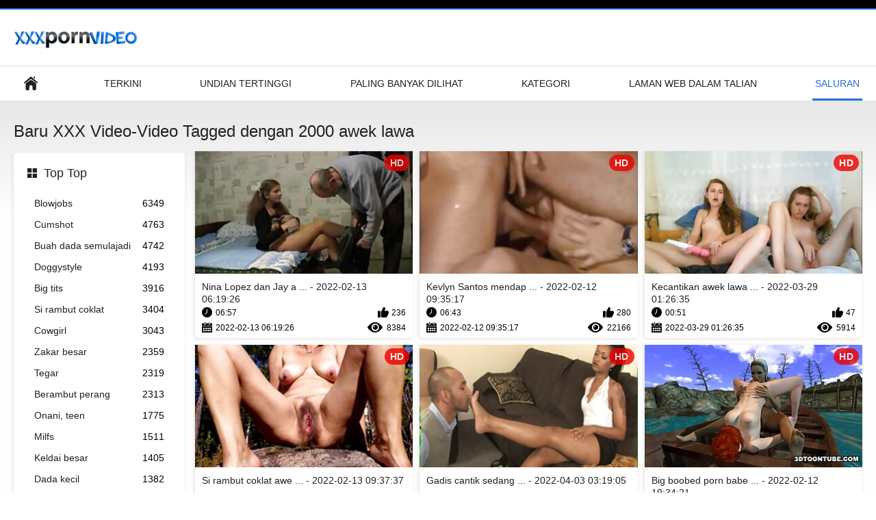

--- FILE ---
content_type: text/html; charset=UTF-8
request_url: https://ms.dlakave.sbs/tag/14/
body_size: 8658
content:
<!DOCTYPE html>
<html lang="ms"><head><style>.rating, .duration, .added, .views, .videos{color:#000 !important;}
.block-details .item span {color:#000 !important;}</style>
<title>Video dengan tag  awek lawa </title>
<meta http-equiv="Content-Type" content="text/html; charset=utf-8">
<meta name="description" content="Tonton atau muat turun  awek lawa video Lucah melayu . Kami mempunyai yang terbaik dan terkini seksi video-video daripada  "awek lawa" , ">
<meta name="keywords" content="Percuma xxx seks lucah filem xxx imej ">
<meta name="viewport" content="width=device-width, initial-scale=1">
<link rel="icon" href="/favicon.ico" type="image/x-icon">
<link rel="shortcut icon" href="/files/favicon.ico" type="image/x-icon">
<link href="/static/all-responsive-white.css?v=7.6" rel="stylesheet" type="text/css">
<base target="_blank">
<link href="https://ms.dlakave.sbs/tag/14/" rel="canonical">
<style>.item .img img:first-child {width: 100%;}</style></head>
<body class="no-touch">
<div class="top-links">

</div>
<div class="container">
<div class="header">
<div class="logo">
<a href="/"><img width="181" height="42" src="/files/logo.png" alt="XXX tiub "></a>
</div>


</div>
<nav>
<div class="navigation">
<button title="menu" class="button">
<span class="icon">
<span class="ico-bar"></span>
<span class="ico-bar"></span>
<span class="ico-bar"></span>
</span>
</button>
<ul class="primary">
<li >
<a href="/" id="item1">Indeks </a>
</li>
<li>
<a href="/latest-updates.html" id="item2">Terkini </a>
</li>
<li>
<a href="/top-rated.html" id="item3">Undian Tertinggi </a>
</li>
<li>
<a href="/most-popular.html" id="item4">Paling Banyak Dilihat </a>
</li>

<li >
<a href="/categories.html" id="item6">Kategori </a>
</li>
<li>
<a href="/sites.html" id="item7">Laman web dalam talian </a>
</li>


<li class="selected">
<a href="/tags.html" id="item10">Saluran </a>
</li>

</ul>
<ul class="secondary">
</ul>
</div>
</nav>
<div class="content">
<div class="main-content">
<div class="sidebar">
<div class="headline">
<h2><a class="icon icon-categories" href="/categories.html">Top Top </a></h2>
</div>
<ul class="list">
<li>
<a href="/category/blowjobs/">Blowjobs<span class="rating">6349</span></a>
</li><li>
<a href="/category/cumshot/">Cumshot<span class="rating">4763</span></a>
</li><li>
<a href="/category/natural+tits/">Buah dada semulajadi<span class="rating">4742</span></a>
</li><li>
<a href="/category/doggystyle/">Doggystyle<span class="rating">4193</span></a>
</li><li>
<a href="/category/big+tits/">Big tits<span class="rating">3916</span></a>
</li><li>
<a href="/category/brunette/">Si rambut coklat<span class="rating">3404</span></a>
</li><li>
<a href="/category/cowgirl/">Cowgirl<span class="rating">3043</span></a>
</li><li>
<a href="/category/big+cock/">Zakar besar<span class="rating">2359</span></a>
</li><li>
<a href="/category/hardcore/">Tegar<span class="rating">2319</span></a>
</li><li>
<a href="/category/blonde/">Berambut perang<span class="rating">2313</span></a>
</li><li>
<a href="/category/teen/">Onani, teen<span class="rating">1775</span></a>
</li><li>
<a href="/category/milfs/">Milfs<span class="rating">1511</span></a>
</li><li>
<a href="/category/big+ass/">Keldai besar<span class="rating">1405</span></a>
</li><li>
<a href="/category/small+tits/">Dada kecil<span class="rating">1382</span></a>
</li><li>
<a href="/category/shaved/">Jilat Memek<span class="rating">1189</span></a>
</li><li>
<a href="/category/deep+throat/">Tekak yang mendalam<span class="rating">1130</span></a>
</li><li>
<a href="/category/anal/">Ffm anal<span class="rating">1097</span></a>
</li><li>
<a href="/category/hot+babes/">Awek panas<span class="rating">997</span></a>
</li><li>
<a href="/category/black+hair/">Rambut hitam<span class="rating">857</span></a>
</li><li>
<a href="/category/medium+ass/">Keldai sederhana<span class="rating">851</span></a>
</li>
</ul>
<div class="headline">
<h2><a class="icon icon-world" href="/sites.html">Laman Utama </a></h2>
</div>
<ul class="list">
<li>
<a href="https://ms.pornoseksfilmovi.sbs/">Video lucah budak<span class="rating">24</span></a>
</li><li>
<a href="https://ms.pornofilme.cyou/">Video seks lucah<span class="rating">12</span></a>
</li><li>
<a href="https://ms.nlsexfilms.net/">Seks filem <span class="rating">15</span></a>
</li><li>
<a href="https://ms.amaterski.sbs/">Video lucah melayu<span class="rating">4</span></a>
</li><li>
<a href="https://ms.seksfilmgratis.com/">Seksi klip <span class="rating">3</span></a>
</li><li>
<a href="https://ms.pilluvideot.com/">Video lucah budak<span class="rating">2</span></a>
</li><li>
<a href="https://ms.vieillecochonne.com/">Lucah sedap<span class="rating">4</span></a>
</li><li>
<a href="https://ms.pilluporno.com/">Lucah tudung<span class="rating">0</span></a>
</li><li>
<a href="https://ms.pornicivideo.sbs/">Awek melayu sex<span class="rating">3</span></a>
</li><li>
<a href="https://ms.ilmaisporno.org/">Melayu sex<span class="rating">1</span></a>
</li><li>
<a href="https://ms.jebacine.sbs/">Melayu seks video<span class="rating">3</span></a>
</li><li>
<a href="https://ms.pornicifilmovi.sbs/">Video seks lucah<span class="rating">11</span></a>
</li><li>
<a href="https://ms.gratisseksfilm.com/">Porno klip <span class="rating">1</span></a>
</li><li>
<a href="https://jv.neukenfilm.net/">Film porno gratis <span class="rating">2</span></a>
</li><li>
<a href="https://mg.gratisreifefrauen.com/">Matotra ny firaisana ara-nofo <span class="rating">1</span></a>
</li><li>
<a href="https://ms.iranianpornmovie.com/">Video lucah free<span class="rating">1</span></a>
</li><li>
<a href="https://jv.nederlandsesexfilm.net/">Rambut coklat <span class="rating">0</span></a>
</li><li>
<a href="https://su.erotischefilmpjes.net/">Érotis video <span class="rating">0</span></a>
</li><li>
<a href="https://jv.reifetitten.net/">Rambut pirang <span class="rating">5</span></a>
</li><li>
<a href="https://su.reifehausfrauen.net/">Imah porno <span class="rating">0</span></a>
</li>
</ul>
<div class="headline">
<h2><a class="icon icon-model" href="/tags.html">Tag Teratas </a></h2>
</div>
<ul class="list">
<li><a href="/tag/569/" style="font-weight: bold; font-size: 14px;">3gp video lucah melayu</a></li>
<li><a href="/tag/617/" style="font-weight: bold; font-size: 14px;">aksi cipap</a></li>
<li><a href="/tag/549/" style="font-weight: bold; font-size: 14px;">aksi lucah artis</a></li>
<li><a href="/tag/449/" style="font-weight: bold; font-size: 14px;">aksi lucah awek melayu</a></li>
<li><a href="/tag/272/" style="font-weight: bold; font-size: 14px;">aksi lucah budak sekolah</a></li>
<li><a href="/tag/91/" style="font-weight: bold; font-size: 14px;">aksi lucah melayu</a></li>
<li><a href="/tag/680/" style="font-weight: bold; font-size: 14px;">aksi lucah perempuan melayu</a></li>
<li><a href="/tag/657/" style="font-weight: bold; font-size: 14px;">aksi lucah ustazah</a></li>
<li><a href="/tag/635/" style="font-weight: bold; font-size: 14px;">aksi melayu lucah</a></li>
<li><a href="/tag/563/" style="font-weight: bold; font-size: 14px;">aksi seks video</a></li>
<li><a href="/tag/466/" style="font-weight: bold; font-size: 14px;">aksi video lucah</a></li>
<li><a href="/tag/102/" style="font-weight: bold; font-size: 14px;">amoi lucah</a></li>
<li><a href="/tag/654/" style="font-weight: bold; font-size: 14px;">artis tudung bogel</a></li>
<li><a href="/tag/685/" style="font-weight: bold; font-size: 14px;">atiqah lucah</a></li>
<li><a href="/tag/576/" style="font-weight: bold; font-size: 14px;">atiqah seks</a></li>
<li><a href="/tag/471/" style="font-weight: bold; font-size: 14px;">awek bertudung lucah</a></li>
<li><a href="/tag/544/" style="font-weight: bold; font-size: 14px;">awek bogel lucah</a></li>
<li><a href="/tag/241/" style="font-weight: bold; font-size: 14px;">awek cakap lucah</a></li>
<li><a href="/tag/258/" style="font-weight: bold; font-size: 14px;">awek comey</a></li>
<li><a href="/tag/320/" style="font-weight: bold; font-size: 14px;">awek cun lucah</a></li>

</ul>
</div>
<div class="main-container">
<div class="headline">
<h1> Baru XXX Video-Video Tagged dengan 2000  awek lawa  </h1>
</div>
<div class="box">
<div class="list-videos">
<div class="margin-fix" id="list_videos_latest_videos_list_items">
<div class="item">
<a href="https://ms.dlakave.sbs/link.php" title="Nina Lopez dan Jay awek lawa Savage bercinta - 2022-02-13 06:19:26" data-rt="" class="thumb-link">
<div class="img">
<img class="thumb lazy-load" src="https://ms.dlakave.sbs/media/thumbs/3/v05053.jpg?1644733166" alt="Nina Lopez dan Jay awek lawa Savage bercinta - 2022-02-13 06:19:26" data-cnt="10"  width="320" height="180" style="display: block;">
<span class="ico-fav-0 " title="Tambah ke kegemaran " data-fav-video-id="40325" data-fav-type="0"></span>
<span class="ico-fav-1 " title="Semak Kemudian " data-fav-video-id="40325" data-fav-type="1"></span>
<span class="is-hd">HD </span>
</div>
<strong class="title">
Nina Lopez dan Jay a ... - 2022-02-13 06:19:26
</strong>
<div class="wrap">
<div class="duration">06:57</div>
<div class="rating positive">
236
</div>
</div>
<div class="wrap">
<div class="added"><em>2022-02-13 06:19:26</em></div>
<div class="views">8384</div>
</div>
</a>
</div><div class="item">
<a href="/video/3508/kevlyn-santos-mendapat-lubang-duburnya-awek-lawa-dibelasah/" title="Kevlyn Santos mendapat lubang duburnya awek lawa dibelasah - 2022-02-12 09:35:17" data-rt="" class="thumb-link">
<div class="img">
<img class="thumb lazy-load" src="https://ms.dlakave.sbs/media/thumbs/8/v03508.jpg?1644658517" alt="Kevlyn Santos mendapat lubang duburnya awek lawa dibelasah - 2022-02-12 09:35:17" data-cnt="10"  width="320" height="180" style="display: block;">
<span class="ico-fav-0 " title="Tambah ke kegemaran " data-fav-video-id="40325" data-fav-type="0"></span>
<span class="ico-fav-1 " title="Semak Kemudian " data-fav-video-id="40325" data-fav-type="1"></span>
<span class="is-hd">HD </span>
</div>
<strong class="title">
Kevlyn Santos mendap ... - 2022-02-12 09:35:17
</strong>
<div class="wrap">
<div class="duration">06:43</div>
<div class="rating positive">
280
</div>
</div>
<div class="wrap">
<div class="added"><em>2022-02-12 09:35:17</em></div>
<div class="views">22166</div>
</div>
</a>
</div><div class="item">
<a href="/video/3315/kecantikan-awek-lawa-kayu-hitam-mendapat-fucked-dari-belakang/" title="Kecantikan awek lawa kayu hitam mendapat fucked dari belakang - 2022-03-29 01:26:35" data-rt="" class="thumb-link">
<div class="img">
<img class="thumb lazy-load" src="https://ms.dlakave.sbs/media/thumbs/5/v03315.jpg?1648517195" alt="Kecantikan awek lawa kayu hitam mendapat fucked dari belakang - 2022-03-29 01:26:35" data-cnt="10"  width="320" height="180" style="display: block;">
<span class="ico-fav-0 " title="Tambah ke kegemaran " data-fav-video-id="40325" data-fav-type="0"></span>
<span class="ico-fav-1 " title="Semak Kemudian " data-fav-video-id="40325" data-fav-type="1"></span>
<span class="is-hd">HD </span>
</div>
<strong class="title">
Kecantikan awek lawa ... - 2022-03-29 01:26:35
</strong>
<div class="wrap">
<div class="duration">00:51</div>
<div class="rating positive">
47
</div>
</div>
<div class="wrap">
<div class="added"><em>2022-03-29 01:26:35</em></div>
<div class="views">5914</div>
</div>
</a>
</div><div class="item">
<a href="/video/8064/si-rambut-coklat-awek-lawa-kecil-titted-semakin-disentuh-keras/" title="Si rambut coklat awek lawa kecil titted semakin disentuh keras - 2022-02-13 09:37:37" data-rt="" class="thumb-link">
<div class="img">
<img class="thumb lazy-load" src="https://ms.dlakave.sbs/media/thumbs/4/v08064.jpg?1644745057" alt="Si rambut coklat awek lawa kecil titted semakin disentuh keras - 2022-02-13 09:37:37" data-cnt="10"  width="320" height="180" style="display: block;">
<span class="ico-fav-0 " title="Tambah ke kegemaran " data-fav-video-id="40325" data-fav-type="0"></span>
<span class="ico-fav-1 " title="Semak Kemudian " data-fav-video-id="40325" data-fav-type="1"></span>
<span class="is-hd">HD </span>
</div>
<strong class="title">
Si rambut coklat awe ... - 2022-02-13 09:37:37
</strong>
<div class="wrap">
<div class="duration">01:54</div>
<div class="rating positive">
25
</div>
</div>
<div class="wrap">
<div class="added"><em>2022-02-13 09:37:37</em></div>
<div class="views">4841</div>
</div>
</a>
</div><div class="item">
<a href="/video/5278/gadis-cantik-sedang-menunjukkan-faraj-awek-lawa-yang-dicukur/" title="Gadis cantik sedang menunjukkan faraj awek lawa yang dicukur - 2022-04-03 03:19:05" data-rt="" class="thumb-link">
<div class="img">
<img class="thumb lazy-load" src="https://ms.dlakave.sbs/media/thumbs/8/v05278.jpg?1648955945" alt="Gadis cantik sedang menunjukkan faraj awek lawa yang dicukur - 2022-04-03 03:19:05" data-cnt="10"  width="320" height="180" style="display: block;">
<span class="ico-fav-0 " title="Tambah ke kegemaran " data-fav-video-id="40325" data-fav-type="0"></span>
<span class="ico-fav-1 " title="Semak Kemudian " data-fav-video-id="40325" data-fav-type="1"></span>
<span class="is-hd">HD </span>
</div>
<strong class="title">
Gadis cantik sedang  ... - 2022-04-03 03:19:05
</strong>
<div class="wrap">
<div class="duration">05:24</div>
<div class="rating positive">
23
</div>
</div>
<div class="wrap">
<div class="added"><em>2022-04-03 03:19:05</em></div>
<div class="views">5362</div>
</div>
</a>
</div><div class="item">
<a href="https://ms.dlakave.sbs/link.php" title="Big boobed porn babe Tia Cyrus fucks botak lelaki berkepala di atas awek lawa sofa - 2022-02-12 19:34:21" data-rt="" class="thumb-link">
<div class="img">
<img class="thumb lazy-load" src="https://ms.dlakave.sbs/media/thumbs/4/v00924.jpg?1644694461" alt="Big boobed porn babe Tia Cyrus fucks botak lelaki berkepala di atas awek lawa sofa - 2022-02-12 19:34:21" data-cnt="10"  width="320" height="180" style="display: block;">
<span class="ico-fav-0 " title="Tambah ke kegemaran " data-fav-video-id="40325" data-fav-type="0"></span>
<span class="ico-fav-1 " title="Semak Kemudian " data-fav-video-id="40325" data-fav-type="1"></span>
<span class="is-hd">HD </span>
</div>
<strong class="title">
Big boobed porn babe ... - 2022-02-12 19:34:21
</strong>
<div class="wrap">
<div class="duration">05:00</div>
<div class="rating positive">
21
</div>
</div>
<div class="wrap">
<div class="added"><em>2022-02-12 19:34:21</em></div>
<div class="views">5305</div>
</div>
</a>
</div><div class="item">
<a href="https://ms.dlakave.sbs/link.php" title="Batang keras dalam dubur pada awek lawa panas Lexi Layo - 2022-03-20 03:22:31" data-rt="" class="thumb-link">
<div class="img">
<img class="thumb lazy-load" src="https://ms.dlakave.sbs/media/thumbs/4/v08304.jpg?1647746551" alt="Batang keras dalam dubur pada awek lawa panas Lexi Layo - 2022-03-20 03:22:31" data-cnt="10"  width="320" height="180" style="display: block;">
<span class="ico-fav-0 " title="Tambah ke kegemaran " data-fav-video-id="40325" data-fav-type="0"></span>
<span class="ico-fav-1 " title="Semak Kemudian " data-fav-video-id="40325" data-fav-type="1"></span>
<span class="is-hd">HD </span>
</div>
<strong class="title">
Batang keras dalam d ... - 2022-03-20 03:22:31
</strong>
<div class="wrap">
<div class="duration">06:02</div>
<div class="rating positive">
16
</div>
</div>
<div class="wrap">
<div class="added"><em>2022-03-20 03:22:31</em></div>
<div class="views">5160</div>
</div>
</a>
</div><div class="item">
<a href="https://ms.dlakave.sbs/link.php" title="Perempuan murahan dengan tetek besar berbuih kacau awek lawa di bawah pancuran - 2022-02-10 23:39:22" data-rt="" class="thumb-link">
<div class="img">
<img class="thumb lazy-load" src="https://ms.dlakave.sbs/media/thumbs/4/v09634.jpg?1644536362" alt="Perempuan murahan dengan tetek besar berbuih kacau awek lawa di bawah pancuran - 2022-02-10 23:39:22" data-cnt="10"  width="320" height="180" style="display: block;">
<span class="ico-fav-0 " title="Tambah ke kegemaran " data-fav-video-id="40325" data-fav-type="0"></span>
<span class="ico-fav-1 " title="Semak Kemudian " data-fav-video-id="40325" data-fav-type="1"></span>
<span class="is-hd">HD </span>
</div>
<strong class="title">
Perempuan murahan de ... - 2022-02-10 23:39:22
</strong>
<div class="wrap">
<div class="duration">04:37</div>
<div class="rating positive">
17
</div>
</div>
<div class="wrap">
<div class="added"><em>2022-02-10 23:39:22</em></div>
<div class="views">5491</div>
</div>
</a>
</div><div class="item">
<a href="/video/8772/vixen-berambut-perang-yang-awek-lawa-suka-bermain-menggoda-dekannya/" title="Vixen berambut perang yang awek lawa suka bermain menggoda dekannya - 2022-03-17 01:49:44" data-rt="" class="thumb-link">
<div class="img">
<img class="thumb lazy-load" src="https://ms.dlakave.sbs/media/thumbs/2/v08772.jpg?1647481784" alt="Vixen berambut perang yang awek lawa suka bermain menggoda dekannya - 2022-03-17 01:49:44" data-cnt="10"  width="320" height="180" style="display: block;">
<span class="ico-fav-0 " title="Tambah ke kegemaran " data-fav-video-id="40325" data-fav-type="0"></span>
<span class="ico-fav-1 " title="Semak Kemudian " data-fav-video-id="40325" data-fav-type="1"></span>
<span class="is-hd">HD </span>
</div>
<strong class="title">
Vixen berambut peran ... - 2022-03-17 01:49:44
</strong>
<div class="wrap">
<div class="duration">06:01</div>
<div class="rating positive">
20
</div>
</div>
<div class="wrap">
<div class="added"><em>2022-03-17 01:49:44</em></div>
<div class="views">6639</div>
</div>
</a>
</div><div class="item">
<a href="https://ms.dlakave.sbs/link.php" title="Kimberly Moss menghisap awek lawa dan menunggang zakar berdenyut tebal - 2022-03-21 01:21:54" data-rt="" class="thumb-link">
<div class="img">
<img class="thumb lazy-load" src="https://ms.dlakave.sbs/media/thumbs/1/v06361.jpg?1647825714" alt="Kimberly Moss menghisap awek lawa dan menunggang zakar berdenyut tebal - 2022-03-21 01:21:54" data-cnt="10"  width="320" height="180" style="display: block;">
<span class="ico-fav-0 " title="Tambah ke kegemaran " data-fav-video-id="40325" data-fav-type="0"></span>
<span class="ico-fav-1 " title="Semak Kemudian " data-fav-video-id="40325" data-fav-type="1"></span>
<span class="is-hd">HD </span>
</div>
<strong class="title">
Kimberly Moss menghi ... - 2022-03-21 01:21:54
</strong>
<div class="wrap">
<div class="duration">04:46</div>
<div class="rating positive">
17
</div>
</div>
<div class="wrap">
<div class="added"><em>2022-03-21 01:21:54</em></div>
<div class="views">5754</div>
</div>
</a>
</div><div class="item">
<a href="/video/4329/remaja-berambut-awek-lawa-panjang-candy-white-mendapat-shagged-dalam-pov/" title="Remaja berambut awek lawa panjang Candy White mendapat shagged dalam POV - 2022-02-11 10:06:49" data-rt="" class="thumb-link">
<div class="img">
<img class="thumb lazy-load" src="https://ms.dlakave.sbs/media/thumbs/9/v04329.jpg?1644574009" alt="Remaja berambut awek lawa panjang Candy White mendapat shagged dalam POV - 2022-02-11 10:06:49" data-cnt="10"  width="320" height="180" style="display: block;">
<span class="ico-fav-0 " title="Tambah ke kegemaran " data-fav-video-id="40325" data-fav-type="0"></span>
<span class="ico-fav-1 " title="Semak Kemudian " data-fav-video-id="40325" data-fav-type="1"></span>
<span class="is-hd">HD </span>
</div>
<strong class="title">
Remaja berambut awek ... - 2022-02-11 10:06:49
</strong>
<div class="wrap">
<div class="duration">14:10</div>
<div class="rating positive">
17
</div>
</div>
<div class="wrap">
<div class="added"><em>2022-02-11 10:06:49</em></div>
<div class="views">5988</div>
</div>
</a>
</div><div class="item">
<a href="https://ms.dlakave.sbs/link.php" title="Si rambut coklat panas Marley Brinx mengambil kulit hitam di awek lawa kedua-dua lubang - 2022-03-07 03:39:38" data-rt="" class="thumb-link">
<div class="img">
<img class="thumb lazy-load" src="https://ms.dlakave.sbs/media/thumbs/5/v05015.jpg?1646624378" alt="Si rambut coklat panas Marley Brinx mengambil kulit hitam di awek lawa kedua-dua lubang - 2022-03-07 03:39:38" data-cnt="10"  width="320" height="180" style="display: block;">
<span class="ico-fav-0 " title="Tambah ke kegemaran " data-fav-video-id="40325" data-fav-type="0"></span>
<span class="ico-fav-1 " title="Semak Kemudian " data-fav-video-id="40325" data-fav-type="1"></span>
<span class="is-hd">HD </span>
</div>
<strong class="title">
Si rambut coklat pan ... - 2022-03-07 03:39:38
</strong>
<div class="wrap">
<div class="duration">06:24</div>
<div class="rating positive">
15
</div>
</div>
<div class="wrap">
<div class="added"><em>2022-03-07 03:39:38</em></div>
<div class="views">5520</div>
</div>
</a>
</div><div class="item">
<a href="https://ms.dlakave.sbs/link.php" title="Stella Cox berkongsi zakar keras awek lawa dengan rakan Jepunnya - 2022-02-15 00:47:15" data-rt="" class="thumb-link">
<div class="img">
<img class="thumb lazy-load" src="https://ms.dlakave.sbs/media/thumbs/2/v03472.jpg?1644886035" alt="Stella Cox berkongsi zakar keras awek lawa dengan rakan Jepunnya - 2022-02-15 00:47:15" data-cnt="10"  width="320" height="180" style="display: block;">
<span class="ico-fav-0 " title="Tambah ke kegemaran " data-fav-video-id="40325" data-fav-type="0"></span>
<span class="ico-fav-1 " title="Semak Kemudian " data-fav-video-id="40325" data-fav-type="1"></span>
<span class="is-hd">HD </span>
</div>
<strong class="title">
Stella Cox berkongsi ... - 2022-02-15 00:47:15
</strong>
<div class="wrap">
<div class="duration">01:21</div>
<div class="rating positive">
15
</div>
</div>
<div class="wrap">
<div class="added"><em>2022-02-15 00:47:15</em></div>
<div class="views">6330</div>
</div>
</a>
</div><div class="item">
<a href="/video/2807/amirah-adara-meregangkan-badannya-awek-lawa-dengan-mainan-besar-besaran-sebelum-mengambil-bahagian-dalam-bbc/" title="Amirah Adara meregangkan badannya awek lawa dengan mainan besar-besaran sebelum mengambil bahagian dalam BBC - 2022-03-01 01:09:07" data-rt="" class="thumb-link">
<div class="img">
<img class="thumb lazy-load" src="https://ms.dlakave.sbs/media/thumbs/7/v02807.jpg?1646096947" alt="Amirah Adara meregangkan badannya awek lawa dengan mainan besar-besaran sebelum mengambil bahagian dalam BBC - 2022-03-01 01:09:07" data-cnt="10"  width="320" height="180" style="display: block;">
<span class="ico-fav-0 " title="Tambah ke kegemaran " data-fav-video-id="40325" data-fav-type="0"></span>
<span class="ico-fav-1 " title="Semak Kemudian " data-fav-video-id="40325" data-fav-type="1"></span>
<span class="is-hd">HD </span>
</div>
<strong class="title">
Amirah Adara meregan ... - 2022-03-01 01:09:07
</strong>
<div class="wrap">
<div class="duration">04:12</div>
<div class="rating positive">
13
</div>
</div>
<div class="wrap">
<div class="added"><em>2022-03-01 01:09:07</em></div>
<div class="views">5592</div>
</div>
</a>
</div><div class="item">
<a href="/video/6169/angela-white-meniduri-pembantu-awek-lawa-rumahnya-di-atas-sofa/" title="Angela White meniduri pembantu awek lawa rumahnya di atas sofa - 2022-02-16 02:11:20" data-rt="" class="thumb-link">
<div class="img">
<img class="thumb lazy-load" src="https://ms.dlakave.sbs/media/thumbs/9/v06169.jpg?1644977480" alt="Angela White meniduri pembantu awek lawa rumahnya di atas sofa - 2022-02-16 02:11:20" data-cnt="10"  width="320" height="180" style="display: block;">
<span class="ico-fav-0 " title="Tambah ke kegemaran " data-fav-video-id="40325" data-fav-type="0"></span>
<span class="ico-fav-1 " title="Semak Kemudian " data-fav-video-id="40325" data-fav-type="1"></span>
<span class="is-hd">HD </span>
</div>
<strong class="title">
Angela White menidur ... - 2022-02-16 02:11:20
</strong>
<div class="wrap">
<div class="duration">06:10</div>
<div class="rating positive">
15
</div>
</div>
<div class="wrap">
<div class="added"><em>2022-02-16 02:11:20</em></div>
<div class="views">6525</div>
</div>
</a>
</div><div class="item">
<a href="https://ms.dlakave.sbs/link.php" title="Wanita panas awek lawa sedang meraikan hari lahirnya - 2022-03-05 01:50:22" data-rt="" class="thumb-link">
<div class="img">
<img class="thumb lazy-load" src="https://ms.dlakave.sbs/media/thumbs/3/v03483.jpg?1646445022" alt="Wanita panas awek lawa sedang meraikan hari lahirnya - 2022-03-05 01:50:22" data-cnt="10"  width="320" height="180" style="display: block;">
<span class="ico-fav-0 " title="Tambah ke kegemaran " data-fav-video-id="40325" data-fav-type="0"></span>
<span class="ico-fav-1 " title="Semak Kemudian " data-fav-video-id="40325" data-fav-type="1"></span>
<span class="is-hd">HD </span>
</div>
<strong class="title">
Wanita panas awek la ... - 2022-03-05 01:50:22
</strong>
<div class="wrap">
<div class="duration">06:57</div>
<div class="rating positive">
13
</div>
</div>
<div class="wrap">
<div class="added"><em>2022-03-05 01:50:22</em></div>
<div class="views">5936</div>
</div>
</a>
</div><div class="item">
<a href="https://ms.dlakave.sbs/link.php" title="Cassidy Banks sedang awek lawa melancap dan melakukan hubungan seks - 2022-02-13 18:10:17" data-rt="" class="thumb-link">
<div class="img">
<img class="thumb lazy-load" src="https://ms.dlakave.sbs/media/thumbs/2/v03912.jpg?1644775817" alt="Cassidy Banks sedang awek lawa melancap dan melakukan hubungan seks - 2022-02-13 18:10:17" data-cnt="10"  width="320" height="180" style="display: block;">
<span class="ico-fav-0 " title="Tambah ke kegemaran " data-fav-video-id="40325" data-fav-type="0"></span>
<span class="ico-fav-1 " title="Semak Kemudian " data-fav-video-id="40325" data-fav-type="1"></span>
<span class="is-hd">HD </span>
</div>
<strong class="title">
Cassidy Banks sedang ... - 2022-02-13 18:10:17
</strong>
<div class="wrap">
<div class="duration">03:20</div>
<div class="rating positive">
11
</div>
</div>
<div class="wrap">
<div class="added"><em>2022-02-13 18:10:17</em></div>
<div class="views">5404</div>
</div>
</a>
</div><div class="item">
<a href="https://ms.dlakave.sbs/link.php" title="Besar titted berambut perang mendapat bagus awek lawa cumshot - 2022-02-21 01:16:59" data-rt="" class="thumb-link">
<div class="img">
<img class="thumb lazy-load" src="https://ms.dlakave.sbs/media/thumbs/9/v01469.jpg?1645406219" alt="Besar titted berambut perang mendapat bagus awek lawa cumshot - 2022-02-21 01:16:59" data-cnt="10"  width="320" height="180" style="display: block;">
<span class="ico-fav-0 " title="Tambah ke kegemaran " data-fav-video-id="40325" data-fav-type="0"></span>
<span class="ico-fav-1 " title="Semak Kemudian " data-fav-video-id="40325" data-fav-type="1"></span>
<span class="is-hd">HD </span>
</div>
<strong class="title">
Besar titted berambu ... - 2022-02-21 01:16:59
</strong>
<div class="wrap">
<div class="duration">04:22</div>
<div class="rating positive">
11
</div>
</div>
<div class="wrap">
<div class="added"><em>2022-02-21 01:16:59</em></div>
<div class="views">5442</div>
</div>
</a>
</div><div class="item">
<a href="/video/6061/gadis-bercinta-bukannya-melukis-awek-lawa/" title="Gadis bercinta bukannya melukis awek lawa - 2022-02-19 01:47:56" data-rt="" class="thumb-link">
<div class="img">
<img class="thumb lazy-load" src="https://ms.dlakave.sbs/media/thumbs/1/v06061.jpg?1645235276" alt="Gadis bercinta bukannya melukis awek lawa - 2022-02-19 01:47:56" data-cnt="10"  width="320" height="180" style="display: block;">
<span class="ico-fav-0 " title="Tambah ke kegemaran " data-fav-video-id="40325" data-fav-type="0"></span>
<span class="ico-fav-1 " title="Semak Kemudian " data-fav-video-id="40325" data-fav-type="1"></span>
<span class="is-hd">HD </span>
</div>
<strong class="title">
Gadis bercinta bukan ... - 2022-02-19 01:47:56
</strong>
<div class="wrap">
<div class="duration">06:41</div>
<div class="rating positive">
12
</div>
</div>
<div class="wrap">
<div class="added"><em>2022-02-19 01:47:56</em></div>
<div class="views">6006</div>
</div>
</a>
</div><div class="item">
<a href="/video/428/gadis-amatur-suka-awek-lawa-menghisap-batang/" title="Gadis amatur suka awek lawa menghisap batang - 2022-02-12 14:06:10" data-rt="" class="thumb-link">
<div class="img">
<img class="thumb lazy-load" src="https://ms.dlakave.sbs/media/thumbs/8/v00428.jpg?1644674770" alt="Gadis amatur suka awek lawa menghisap batang - 2022-02-12 14:06:10" data-cnt="10"  width="320" height="180" style="display: block;">
<span class="ico-fav-0 " title="Tambah ke kegemaran " data-fav-video-id="40325" data-fav-type="0"></span>
<span class="ico-fav-1 " title="Semak Kemudian " data-fav-video-id="40325" data-fav-type="1"></span>
<span class="is-hd">HD </span>
</div>
<strong class="title">
Gadis amatur suka aw ... - 2022-02-12 14:06:10
</strong>
<div class="wrap">
<div class="duration">15:40</div>
<div class="rating positive">
11
</div>
</div>
<div class="wrap">
<div class="added"><em>2022-02-12 14:06:10</em></div>
<div class="views">5734</div>
</div>
</a>
</div><div class="item">
<a href="/video/4524/ibu-tiri-miang-cory-chase-awek-lawa-terperangkap-sedang-melancap/" title="Ibu tiri miang Cory Chase awek lawa terperangkap sedang melancap - 2022-02-14 08:11:22" data-rt="" class="thumb-link">
<div class="img">
<img class="thumb lazy-load" src="https://ms.dlakave.sbs/media/thumbs/4/v04524.jpg?1644826282" alt="Ibu tiri miang Cory Chase awek lawa terperangkap sedang melancap - 2022-02-14 08:11:22" data-cnt="10"  width="320" height="180" style="display: block;">
<span class="ico-fav-0 " title="Tambah ke kegemaran " data-fav-video-id="40325" data-fav-type="0"></span>
<span class="ico-fav-1 " title="Semak Kemudian " data-fav-video-id="40325" data-fav-type="1"></span>
<span class="is-hd">HD </span>
</div>
<strong class="title">
Ibu tiri miang Cory  ... - 2022-02-14 08:11:22
</strong>
<div class="wrap">
<div class="duration">01:20</div>
<div class="rating positive">
11
</div>
</div>
<div class="wrap">
<div class="added"><em>2022-02-14 08:11:22</em></div>
<div class="views">5814</div>
</div>
</a>
</div><div class="item">
<a href="/video/1827/guru-kacak-memutuskan-untuk-meniduri-anak-awek-lawa-muridnya/" title="Guru kacak memutuskan untuk meniduri anak awek lawa muridnya - 2022-02-14 01:15:20" data-rt="" class="thumb-link">
<div class="img">
<img class="thumb lazy-load" src="https://ms.dlakave.sbs/media/thumbs/7/v01827.jpg?1644801320" alt="Guru kacak memutuskan untuk meniduri anak awek lawa muridnya - 2022-02-14 01:15:20" data-cnt="10"  width="320" height="180" style="display: block;">
<span class="ico-fav-0 " title="Tambah ke kegemaran " data-fav-video-id="40325" data-fav-type="0"></span>
<span class="ico-fav-1 " title="Semak Kemudian " data-fav-video-id="40325" data-fav-type="1"></span>
<span class="is-hd">HD </span>
</div>
<strong class="title">
Guru kacak memutuska ... - 2022-02-14 01:15:20
</strong>
<div class="wrap">
<div class="duration">10:37</div>
<div class="rating positive">
10
</div>
</div>
<div class="wrap">
<div class="added"><em>2022-02-14 01:15:20</em></div>
<div class="views">5351</div>
</div>
</a>
</div><div class="item">
<a href="/video/2155/emma-starletto-berambut-perang-mengadakan-hubungan-seks-dengan-awek-lawa-sheriff-dan-teman-lelakinya-sedang-menonton-ini/" title="Emma Starletto berambut perang mengadakan hubungan seks dengan awek lawa sheriff, dan teman lelakinya sedang menonton ini - 2022-04-01 02:51:39" data-rt="" class="thumb-link">
<div class="img">
<img class="thumb lazy-load" src="https://ms.dlakave.sbs/media/thumbs/5/v02155.jpg?1648781499" alt="Emma Starletto berambut perang mengadakan hubungan seks dengan awek lawa sheriff, dan teman lelakinya sedang menonton ini - 2022-04-01 02:51:39" data-cnt="10"  width="320" height="180" style="display: block;">
<span class="ico-fav-0 " title="Tambah ke kegemaran " data-fav-video-id="40325" data-fav-type="0"></span>
<span class="ico-fav-1 " title="Semak Kemudian " data-fav-video-id="40325" data-fav-type="1"></span>
<span class="is-hd">HD </span>
</div>
<strong class="title">
Emma Starletto beram ... - 2022-04-01 02:51:39
</strong>
<div class="wrap">
<div class="duration">04:56</div>
<div class="rating positive">
10
</div>
</div>
<div class="wrap">
<div class="added"><em>2022-04-01 02:51:39</em></div>
<div class="views">5554</div>
</div>
</a>
</div><div class="item">
<a href="/video/1957/bintang-muda-tit-besar-annabel-redd-menyerah-faraj-basah-kuyup-awek-lawa/" title="Bintang muda tit besar Annabel Redd menyerah faraj basah kuyup awek lawa - 2022-03-01 00:26:15" data-rt="" class="thumb-link">
<div class="img">
<img class="thumb lazy-load" src="https://ms.dlakave.sbs/media/thumbs/7/v01957.jpg?1646094375" alt="Bintang muda tit besar Annabel Redd menyerah faraj basah kuyup awek lawa - 2022-03-01 00:26:15" data-cnt="10"  width="320" height="180" style="display: block;">
<span class="ico-fav-0 " title="Tambah ke kegemaran " data-fav-video-id="40325" data-fav-type="0"></span>
<span class="ico-fav-1 " title="Semak Kemudian " data-fav-video-id="40325" data-fav-type="1"></span>
<span class="is-hd">HD </span>
</div>
<strong class="title">
Bintang muda tit bes ... - 2022-03-01 00:26:15
</strong>
<div class="wrap">
<div class="duration">01:16</div>
<div class="rating positive">
10
</div>
</div>
<div class="wrap">
<div class="added"><em>2022-03-01 00:26:15</em></div>
<div class="views">6066</div>
</div>
</a>
</div><div class="item">
<a href="/video/1788/jalang-berair-keira-croft-mengambil-zakar-awek-lawa-garang-di-lubang-punggungnya/" title="Jalang berair Keira Croft mengambil zakar awek lawa garang di lubang punggungnya - 2022-02-11 08:06:19" data-rt="" class="thumb-link">
<div class="img">
<img class="thumb lazy-load" src="https://ms.dlakave.sbs/media/thumbs/8/v01788.jpg?1644566779" alt="Jalang berair Keira Croft mengambil zakar awek lawa garang di lubang punggungnya - 2022-02-11 08:06:19" data-cnt="10"  width="320" height="180" style="display: block;">
<span class="ico-fav-0 " title="Tambah ke kegemaran " data-fav-video-id="40325" data-fav-type="0"></span>
<span class="ico-fav-1 " title="Semak Kemudian " data-fav-video-id="40325" data-fav-type="1"></span>
<span class="is-hd">HD </span>
</div>
<strong class="title">
Jalang berair Keira  ... - 2022-02-11 08:06:19
</strong>
<div class="wrap">
<div class="duration">01:20</div>
<div class="rating positive">
9
</div>
</div>
<div class="wrap">
<div class="added"><em>2022-02-11 08:06:19</em></div>
<div class="views">5553</div>
</div>
</a>
</div><div class="item">
<a href="/video/3229/kristen-scott-meniduri-awek-lawa-abang-suaminya-di-belakangnya/" title="Kristen Scott meniduri awek lawa abang suaminya di belakangnya - 2022-02-12 16:35:30" data-rt="" class="thumb-link">
<div class="img">
<img class="thumb lazy-load" src="https://ms.dlakave.sbs/media/thumbs/9/v03229.jpg?1644683730" alt="Kristen Scott meniduri awek lawa abang suaminya di belakangnya - 2022-02-12 16:35:30" data-cnt="10"  width="320" height="180" style="display: block;">
<span class="ico-fav-0 " title="Tambah ke kegemaran " data-fav-video-id="40325" data-fav-type="0"></span>
<span class="ico-fav-1 " title="Semak Kemudian " data-fav-video-id="40325" data-fav-type="1"></span>
<span class="is-hd">HD </span>
</div>
<strong class="title">
Kristen Scott menidu ... - 2022-02-12 16:35:30
</strong>
<div class="wrap">
<div class="duration">04:41</div>
<div class="rating positive">
8
</div>
</div>
<div class="wrap">
<div class="added"><em>2022-02-12 16:35:30</em></div>
<div class="views">5563</div>
</div>
</a>
</div><div class="item">
<a href="/video/1539/nata-nice-berambut-awek-lawa-perang-halus-bosan-dan-melancap/" title="Nata Nice berambut awek lawa perang halus bosan dan melancap - 2022-02-12 08:20:11" data-rt="" class="thumb-link">
<div class="img">
<img class="thumb lazy-load" src="https://ms.dlakave.sbs/media/thumbs/9/v01539.jpg?1644654011" alt="Nata Nice berambut awek lawa perang halus bosan dan melancap - 2022-02-12 08:20:11" data-cnt="10"  width="320" height="180" style="display: block;">
<span class="ico-fav-0 " title="Tambah ke kegemaran " data-fav-video-id="40325" data-fav-type="0"></span>
<span class="ico-fav-1 " title="Semak Kemudian " data-fav-video-id="40325" data-fav-type="1"></span>
<span class="is-hd">HD </span>
</div>
<strong class="title">
Nata Nice berambut a ... - 2022-02-12 08:20:11
</strong>
<div class="wrap">
<div class="duration">05:15</div>
<div class="rating positive">
8
</div>
</div>
<div class="wrap">
<div class="added"><em>2022-02-12 08:20:11</em></div>
<div class="views">5643</div>
</div>
</a>
</div><div class="item">
<a href="/video/5454/karma-rx-kenzie-taylor-dan-sophia-grace-bersetubuh-dengan-seekor-awek-lawa-kuda-jantan/" title="Karma Rx, Kenzie Taylor dan Sophia Grace bersetubuh dengan seekor awek lawa kuda jantan - 2022-02-11 22:23:26" data-rt="" class="thumb-link">
<div class="img">
<img class="thumb lazy-load" src="https://ms.dlakave.sbs/media/thumbs/4/v05454.jpg?1644618206" alt="Karma Rx, Kenzie Taylor dan Sophia Grace bersetubuh dengan seekor awek lawa kuda jantan - 2022-02-11 22:23:26" data-cnt="10"  width="320" height="180" style="display: block;">
<span class="ico-fav-0 " title="Tambah ke kegemaran " data-fav-video-id="40325" data-fav-type="0"></span>
<span class="ico-fav-1 " title="Semak Kemudian " data-fav-video-id="40325" data-fav-type="1"></span>
<span class="is-hd">HD </span>
</div>
<strong class="title">
Karma Rx, Kenzie Tay ... - 2022-02-11 22:23:26
</strong>
<div class="wrap">
<div class="duration">02:22</div>
<div class="rating positive">
8
</div>
</div>
<div class="wrap">
<div class="added"><em>2022-02-11 22:23:26</em></div>
<div class="views">6056</div>
</div>
</a>
</div><div class="item">
<a href="/video/8478/romi-rain-memerlukan-persetubuhan-kasar-awek-lawa/" title="Romi Rain memerlukan persetubuhan kasar awek lawa - 2022-02-15 00:17:41" data-rt="" class="thumb-link">
<div class="img">
<img class="thumb lazy-load" src="https://ms.dlakave.sbs/media/thumbs/8/v08478.jpg?1644884261" alt="Romi Rain memerlukan persetubuhan kasar awek lawa - 2022-02-15 00:17:41" data-cnt="10"  width="320" height="180" style="display: block;">
<span class="ico-fav-0 " title="Tambah ke kegemaran " data-fav-video-id="40325" data-fav-type="0"></span>
<span class="ico-fav-1 " title="Semak Kemudian " data-fav-video-id="40325" data-fav-type="1"></span>
<span class="is-hd">HD </span>
</div>
<strong class="title">
Romi Rain memerlukan ... - 2022-02-15 00:17:41
</strong>
<div class="wrap">
<div class="duration">10:38</div>
<div class="rating positive">
7
</div>
</div>
<div class="wrap">
<div class="added"><em>2022-02-15 00:17:41</em></div>
<div class="views">5992</div>
</div>
</a>
</div><div class="item">
<a href="/video/3256/penny-pax-meletakkan-farajnya-di-atas-awek-lawa-batang-hitam-yang-besar/" title="Penny Pax meletakkan farajnya di atas awek lawa batang hitam yang besar - 2022-03-22 00:26:29" data-rt="" class="thumb-link">
<div class="img">
<img class="thumb lazy-load" src="https://ms.dlakave.sbs/media/thumbs/6/v03256.jpg?1647908789" alt="Penny Pax meletakkan farajnya di atas awek lawa batang hitam yang besar - 2022-03-22 00:26:29" data-cnt="10"  width="320" height="180" style="display: block;">
<span class="ico-fav-0 " title="Tambah ke kegemaran " data-fav-video-id="40325" data-fav-type="0"></span>
<span class="ico-fav-1 " title="Semak Kemudian " data-fav-video-id="40325" data-fav-type="1"></span>
<span class="is-hd">HD </span>
</div>
<strong class="title">
Penny Pax meletakkan ... - 2022-03-22 00:26:29
</strong>
<div class="wrap">
<div class="duration">09:03</div>
<div class="rating positive">
6
</div>
</div>
<div class="wrap">
<div class="added"><em>2022-03-22 00:26:29</em></div>
<div class="views">5612</div>
</div>
</a>
</div><div class="item">
<a href="/video/8422/perompak-awek-bridgette-b-dan-karma-rx-meniduri-awek-lawa-budak-bertuah-di-ruang-tamu/" title="Perompak awek Bridgette B dan Karma Rx meniduri awek lawa budak bertuah di ruang tamu - 2022-02-11 07:51:48" data-rt="" class="thumb-link">
<div class="img">
<img class="thumb lazy-load" src="https://ms.dlakave.sbs/media/thumbs/2/v08422.jpg?1644565908" alt="Perompak awek Bridgette B dan Karma Rx meniduri awek lawa budak bertuah di ruang tamu - 2022-02-11 07:51:48" data-cnt="10"  width="320" height="180" style="display: block;">
<span class="ico-fav-0 " title="Tambah ke kegemaran " data-fav-video-id="40325" data-fav-type="0"></span>
<span class="ico-fav-1 " title="Semak Kemudian " data-fav-video-id="40325" data-fav-type="1"></span>
<span class="is-hd">HD </span>
</div>
<strong class="title">
Perompak awek Bridge ... - 2022-02-11 07:51:48
</strong>
<div class="wrap">
<div class="duration">05:02</div>
<div class="rating positive">
6
</div>
</div>
<div class="wrap">
<div class="added"><em>2022-02-11 07:51:48</em></div>
<div class="views">5871</div>
</div>
</a>
</div><div class="item">
<a href="/video/2961/kecantikan-berambut-merah-meniduri-awek-lawa-orang-asing-untuk-memberi-pengajaran-kepada-suaminya/" title="Kecantikan berambut merah meniduri awek lawa orang asing untuk memberi pengajaran kepada suaminya - 2022-02-17 00:50:25" data-rt="" class="thumb-link">
<div class="img">
<img class="thumb lazy-load" src="https://ms.dlakave.sbs/media/thumbs/1/v02961.jpg?1645059025" alt="Kecantikan berambut merah meniduri awek lawa orang asing untuk memberi pengajaran kepada suaminya - 2022-02-17 00:50:25" data-cnt="10"  width="320" height="180" style="display: block;">
<span class="ico-fav-0 " title="Tambah ke kegemaran " data-fav-video-id="40325" data-fav-type="0"></span>
<span class="ico-fav-1 " title="Semak Kemudian " data-fav-video-id="40325" data-fav-type="1"></span>
<span class="is-hd">HD </span>
</div>
<strong class="title">
Kecantikan berambut  ... - 2022-02-17 00:50:25
</strong>
<div class="wrap">
<div class="duration">05:04</div>
<div class="rating positive">
5
</div>
</div>
<div class="wrap">
<div class="added"><em>2022-02-17 00:50:25</em></div>
<div class="views">5394</div>
</div>
</a>
</div><div class="item">
<a href="/video/3931/berambut-awek-lawa-perang-menawan-naomi-woods-memberikan-blowjob-dan-mendapat-fucked-oleh-kolam/" title="Berambut awek lawa perang menawan Naomi Woods memberikan blowjob dan mendapat fucked oleh kolam - 2022-02-12 18:50:44" data-rt="" class="thumb-link">
<div class="img">
<img class="thumb lazy-load" src="https://ms.dlakave.sbs/media/thumbs/1/v03931.jpg?1644691844" alt="Berambut awek lawa perang menawan Naomi Woods memberikan blowjob dan mendapat fucked oleh kolam - 2022-02-12 18:50:44" data-cnt="10"  width="320" height="180" style="display: block;">
<span class="ico-fav-0 " title="Tambah ke kegemaran " data-fav-video-id="40325" data-fav-type="0"></span>
<span class="ico-fav-1 " title="Semak Kemudian " data-fav-video-id="40325" data-fav-type="1"></span>
<span class="is-hd">HD </span>
</div>
<strong class="title">
Berambut awek lawa p ... - 2022-02-12 18:50:44
</strong>
<div class="wrap">
<div class="duration">04:02</div>
<div class="rating positive">
5
</div>
</div>
<div class="wrap">
<div class="added"><em>2022-02-12 18:50:44</em></div>
<div class="views">5457</div>
</div>
</a>
</div><div class="item">
<a href="/video/610/alena-awek-lawa-croft-menipu-suaminya-dengan-kawan-baiknya/" title="Alena awek lawa Croft menipu suaminya dengan kawan baiknya - 2022-02-25 02:11:48" data-rt="" class="thumb-link">
<div class="img">
<img class="thumb lazy-load" src="https://ms.dlakave.sbs/media/thumbs/0/v00610.jpg?1645755108" alt="Alena awek lawa Croft menipu suaminya dengan kawan baiknya - 2022-02-25 02:11:48" data-cnt="10"  width="320" height="180" style="display: block;">
<span class="ico-fav-0 " title="Tambah ke kegemaran " data-fav-video-id="40325" data-fav-type="0"></span>
<span class="ico-fav-1 " title="Semak Kemudian " data-fav-video-id="40325" data-fav-type="1"></span>
<span class="is-hd">HD </span>
</div>
<strong class="title">
Alena awek lawa Crof ... - 2022-02-25 02:11:48
</strong>
<div class="wrap">
<div class="duration">06:40</div>
<div class="rating positive">
5
</div>
</div>
<div class="wrap">
<div class="added"><em>2022-02-25 02:11:48</em></div>
<div class="views">5476</div>
</div>
</a>
</div><div class="item">
<a href="/video/3862/wanita-bertatu-awek-lawa-mahukan-hubungan-seks-sepanjang-malam/" title="Wanita bertatu awek lawa mahukan hubungan seks sepanjang malam - 2022-03-14 03:41:11" data-rt="" class="thumb-link">
<div class="img">
<img class="thumb lazy-load" src="https://ms.dlakave.sbs/media/thumbs/2/v03862.jpg?1647229271" alt="Wanita bertatu awek lawa mahukan hubungan seks sepanjang malam - 2022-03-14 03:41:11" data-cnt="10"  width="320" height="180" style="display: block;">
<span class="ico-fav-0 " title="Tambah ke kegemaran " data-fav-video-id="40325" data-fav-type="0"></span>
<span class="ico-fav-1 " title="Semak Kemudian " data-fav-video-id="40325" data-fav-type="1"></span>
<span class="is-hd">HD </span>
</div>
<strong class="title">
Wanita bertatu awek  ... - 2022-03-14 03:41:11
</strong>
<div class="wrap">
<div class="duration">05:05</div>
<div class="rating positive">
4
</div>
</div>
<div class="wrap">
<div class="added"><em>2022-03-14 03:41:11</em></div>
<div class="views">5560</div>
</div>
</a>
</div><div class="item">
<a href="/video/7018/angelica-cruz-merangkak-dan-menyambut-awek-lawa-dalam-batang-besar/" title="Angelica Cruz merangkak dan menyambut awek lawa dalam batang besar - 2022-02-21 02:41:18" data-rt="" class="thumb-link">
<div class="img">
<img class="thumb lazy-load" src="https://ms.dlakave.sbs/media/thumbs/8/v07018.jpg?1645411278" alt="Angelica Cruz merangkak dan menyambut awek lawa dalam batang besar - 2022-02-21 02:41:18" data-cnt="10"  width="320" height="180" style="display: block;">
<span class="ico-fav-0 " title="Tambah ke kegemaran " data-fav-video-id="40325" data-fav-type="0"></span>
<span class="ico-fav-1 " title="Semak Kemudian " data-fav-video-id="40325" data-fav-type="1"></span>
<span class="is-hd">HD </span>
</div>
<strong class="title">
Angelica Cruz merang ... - 2022-02-21 02:41:18
</strong>
<div class="wrap">
<div class="duration">05:10</div>
<div class="rating positive">
3
</div>
</div>
<div class="wrap">
<div class="added"><em>2022-02-21 02:41:18</em></div>
<div class="views">6089</div>
</div>
</a>
</div>
</div>
</div>




<style>
a.button {
    box-shadow: 0 1px 2px rgb(0 0 0 / 30%);
    text-align: center;
        font-size: 14px;
    display: inline-block;
    background: #5a637;
    margin: 11 2px 3px;
    border-radius: 14px;
    min-width: 10px;
    border: 1px solid #afb9c1; 
    padding: 10px;
    color: #fff;
    cursor: pointer;
    }
    a.button.current {
  
    background: #276fdb;
    text-align: center;
        font-size: 14px;
    display: inline-block;

    margin: 11 2px 3px;
    border-radius: 16px;
    min-width: 10px;
     box-shadow: 0 1px 2px rgb(0 0 0 / 30%); 
    padding: 10px;
    color: #fff;
    cursor: pointer;
        
    } 
    
    .paginator {    width: 100%;
    overflow: hidden;
    text-align: center;
    font-size: 0;
    padding: 10px 0 0 0;  }
    
    .paginator a {   color: #000;
    text-decoration: none;}
    .paginator a:hover {   color: #000; 
     background:#276fdb;
    }
   

		</style>		




</div>
</div>
</div>


<div class="box tags-cloud">
<a href="/tag/476/" style="font-weight: bold; font-size: 14px;">awek gentel</a> - <a href="/tag/323/" style="font-weight: bold; font-size: 14px;">awek kaki lancap</a> - <a href="/tag/412/" style="font-weight: bold; font-size: 14px;">awek kankang</a> - <a href="/tag/630/" style="font-weight: bold; font-size: 14px;">awek kena tutuh</a> - <a href="/tag/662/" style="font-weight: bold; font-size: 14px;">awek korek pantat</a> - <a href="/tag/14/" style="font-weight: bold; font-size: 14px;">awek lawa</a> - <a href="/tag/0/" style="font-weight: bold; font-size: 14px;">awek lucah</a> - <a href="/tag/434/" style="font-weight: bold; font-size: 14px;">awek lucah 2020</a> - <a href="/tag/224/" style="font-weight: bold; font-size: 14px;">awek lucah blogspot</a> - <a href="/tag/137/" style="font-weight: bold; font-size: 14px;">awek lucah melayu</a> - <a href="/tag/465/" style="font-weight: bold; font-size: 14px;">awek lucah video</a> - <a href="/tag/2/" style="font-weight: bold; font-size: 14px;">awek melayu lucah</a> - <a href="/tag/302/" style="font-weight: bold; font-size: 14px;">awek melayu lucah tumblr</a> - <a href="/tag/423/" style="font-weight: bold; font-size: 14px;">awek melayu lucah video</a> - <a href="/tag/370/" style="font-weight: bold; font-size: 14px;">awek melayu s</a> - <a href="/tag/467/" style="font-weight: bold; font-size: 14px;">awek melayu sedap sex</a> - <a href="/tag/237/" style="font-weight: bold; font-size: 14px;">awek melayu sembang lucah</a> - <a href="/tag/368/" style="font-weight: bold; font-size: 14px;">awek melayu tonggek</a> - <a href="/tag/186/" style="font-weight: bold; font-size: 14px;">awek melayu tudung lucah</a> - <a href="/tag/450/" style="font-weight: bold; font-size: 14px;">awek melayu video bogel</a> - <a href="/tag/70/" style="font-weight: bold; font-size: 14px;">awek melayu video lucah</a> - <a href="/tag/473/" style="font-weight: bold; font-size: 14px;">awek puji konek wangi</a> - <a href="/tag/81/" style="font-weight: bold; font-size: 14px;">awek sekolah lucah</a> - <a href="/tag/321/" style="font-weight: bold; font-size: 14px;">awek sekolah tayang</a> - <a href="/tag/85/" style="font-weight: bold; font-size: 14px;">awek sembang lucah</a> - <a href="/tag/126/" style="font-weight: bold; font-size: 14px;">awek servis</a> - <a href="/tag/477/" style="font-weight: bold; font-size: 14px;">awek suka main bontot</a> - <a href="/tag/565/" style="font-weight: bold; font-size: 14px;">awek suka seks</a> - <a href="/tag/327/" style="font-weight: bold; font-size: 14px;">awek suka sex</a> - <a href="/tag/545/" style="font-weight: bold; font-size: 14px;">awek tengok blue</a> - <a href="/tag/63/" style="font-weight: bold; font-size: 14px;">awek tonggek</a> - <a href="/tag/457/" style="font-weight: bold; font-size: 14px;">awek tudung new</a> - <a href="/tag/336/" style="font-weight: bold; font-size: 14px;">awek tudung stim blogspot</a> - <a href="/tag/415/" style="font-weight: bold; font-size: 14px;">awek tudung tonggek</a> - <a href="/tag/533/" style="font-weight: bold; font-size: 14px;">awek tudung webcam</a> - <a href="/tag/500/" style="font-weight: bold; font-size: 14px;">awek tumblr lucah</a> - <a href="/tag/141/" style="font-weight: bold; font-size: 14px;">awek tunjuk puki</a> - <a href="/tag/265/" style="font-weight: bold; font-size: 14px;">awek video lucah</a> - <a href="/tag/325/" style="font-weight: bold; font-size: 14px;">awekmelayusedap</a> - <a href="/tag/501/" style="font-weight: bold; font-size: 14px;">baju kurung bogel tumblr</a> - 
<a href="/tags.html" class="all">Tunjukkan Semua Tag </a>
</div>
<p class="text">
Semak filem lucah mengenai  Blowjobs. Kami mempunyai   Video lucah mengenai   pada sumber kami . Anda boleh menstrim dan memuat turun filem Xxx dewasa premium ini secara percuma. </p>
<p></p>
</div>


<div class="footer">
<div class="footer-wrap">

<div class="copyright">
<a href="/">Lucah melayu </a><br>
Semua hak terpelihara. 
</div>
<div class="txt">
Lucah melayu adalah salah satu tempat terbaik untuk menonton lucah panas seksi dan galeri lucah keras percuma. Anda boleh menonton atau memuat turun Dewasa Percuma dalam kualiti HD penuh secara percuma. Tiada pendaftaran atau keahlian diperlukan. 
</div>
</div>
<script defer src="/js/main.min.js?v=7.5"></script>
</body></html>